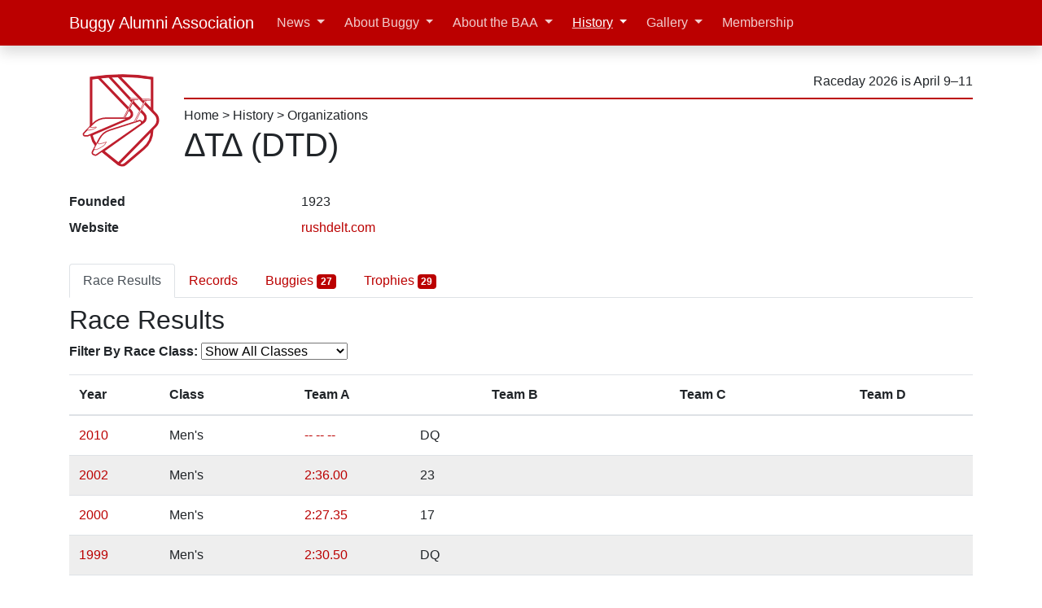

--- FILE ---
content_type: text/html; charset=UTF-8
request_url: https://cmubuggy.org/history/org/DTD
body_size: 7441
content:
<!doctype html>
<html lang="en">
  <head>
    <meta charset="utf8">
    <meta name="viewport" content="width=device-width, initial-scale=1, viewport-fit=cover">
    <meta name="google-site-verification" content="GXsMGGkXYJADa-Rw8I0azRbCk_ILRSXWwTkiHODCBrw" />
      <meta property="og:type" content="website" />
  <meta property="og:site_name" content="CMU Buggy Alumni Association" />
  <meta property="og:url" content="https://cmubuggy.org/history/org/DTD/" />
  <meta property="og:title" content="History | Org: DTD" />

<title>&Delta;&Tau;&Delta; (DTD) | CMU Buggy Alumni Association</title>

<!--Favicon-->
<link rel="apple-touch-icon" sizes="180x180" href="/favicons/apple-touch-icon.png">
<link rel="icon" type="image/png" sizes="32x32" href="/favicons/favicon-32x32.png?v=2022022500">
<link rel="icon" type="image/png" sizes="16x16" href="/favicons/favicon-16x16.png?v=2022022500">
<link rel="icon" type="image/svg+xml" sizes="all" href="/img/logo-2022-b.svg">
<link rel="manifest" href="/favicons/site.webmanifest">
<link rel="mask-icon" href="/favicons/safari-pinned-tab.svg" color="#bb0000">
<meta name="msapplication-TileColor" content="#bb0000">
<meta name="msapplication-config" content="/favicons/browserconfig.xml">
<meta name="theme-color" content="#ffffff">

<!--CSS-->
<link rel="stylesheet" href="/css/cmubuggy-bootstrap.css?ver=2025073100" />
<link rel="stylesheet" href="/css/cmubuggy-all.css?ver=2024071800" />

<!--JS-->
<script defer src="https://cdn.jsdelivr.net/npm/jquery@3.5.1/dist/jquery.min.js" integrity="sha256-9/aliU8dGd2tb6OSsuzixeV4y/faTqgFtohetphbbj0=" crossorigin="anonymous"></script>
<script defer src="https://cdn.jsdelivr.net/npm/popper.js@1.16.1/dist/umd/popper.min.js" integrity="sha384-9/reFTGAW83EW2RDu2S0VKaIzap3H66lZH81PoYlFhbGU+6BZp6G7niu735Sk7lN" crossorigin="anonymous"></script>
<script defer src="https://cdn.jsdelivr.net/npm/bootstrap@4.6.1/dist/js/bootstrap.bundle.min.js" integrity="sha384-fQybjgWLrvvRgtW6bFlB7jaZrFsaBXjsOMm/tB9LTS58ONXgqbR9W8oWht/amnpF" crossorigin="anonymous"></script>
<script defer src="https://cdn.jsdelivr.net/npm/@fortawesome/fontawesome-free@5.15.4/js/all.min.js" integrity="sha384-rOA1PnstxnOBLzCLMcre8ybwbTmemjzdNlILg8O7z1lUkLXozs4DHonlDtnE7fpc" crossorigin="anonymous"></script>

<script async src="https://www.googletagmanager.com/gtag/js?id=G-VCW3VN91ZX"></script>
<script>
  window.dataLayer = window.dataLayer || [];
  function gtag(){dataLayer.push(arguments);}
  gtag('js', new Date());

  gtag('config', 'G-VCW3VN91ZX');
</script>

<script defer src="https://www.youtube.com/iframe_api"></script>

<script defer src="/js/cmubuggy-all.js?ver=2022042000" type="text/javascript"></script>
<!--END CSSJS-->
  </head>
  <body>
    
<header id="header">
  <div class="navbar navbar-expand-lg navbar-dark bg-primary fixed-top shadow">
    <div class="container d-flex justify-content-between" >
      <a href="/" class="navbar-brand d-inline-flex">
        <img src="/img/logo-2022-circle.svg" alt="CMU Buggy Alumni Association logo" class="d-md-none mr-2" height="30" width="30">
        <span class="d-sm-inline d-md-none" title="Buggy Alumni Association">BAA</span>
        <span class="d-none d-md-inline">Buggy Alumni Association</span>
      </a>
      <button class="navbar-toggler" type="button" data-toggle="collapse" data-target="#navbarNavAltMarkup" aria-controls="navbarNavAltMarkup" aria-expanded="false" aria-label="Toggle navigation">
        <span class="navbar-toggler-icon"></span>
      </button>
      <div class="collapse navbar-collapse" id="navbarNavAltMarkup">
        <ul class="navbar-nav">
  <li class='nav-item mx-1 dropdown'><a class="nav-link dropdown-toggle" href="#"  id="navbarDropdownMenuLink" data-toggle="dropdown" aria-haspopup="true" aria-expanded="false">News</a><div class="dropdown-menu" ><a class="dropdown-item" href="/news"  >Recent</a><a class="dropdown-item" href="https://groups.google.com/g/baa-news" target="_blank" >Subscribe</a><div class="dropdown-divider"></div><a class="dropdown-item" href="/news/category/rolls-reports/"  >Rolls Reports</a><a class="dropdown-item" href="/news/category/general-interest-buggy-stuff"  >General Interest Buggy News</a><a class="dropdown-item" href="/news/category/buggy-alumni-association"  >BAA News</a><a class="dropdown-item" href="/news/category/sweepstakes-news"  >Sweepstakes News</a><div class="dropdown-divider"></div><a class="dropdown-item" href="/news/archives/"  >Index</a></div></li><li class='nav-item mx-1 dropdown'><a class="nav-link dropdown-toggle" href="#"  id="navbarDropdownMenuLink" data-toggle="dropdown" aria-haspopup="true" aria-expanded="false">About Buggy</a><div class="dropdown-menu" ><a class="dropdown-item" href="/reference"  >Overview</a><div class="dropdown-submenu"><a class="dropdown-item dropdown-toggle" href="#"  >Who is Involved</a><div class="dropdown-menu" aria-labelledby="navbarDropdownMenuLink"><a class="dropdown-item" href="/reference/sweepstakes"  >Sweepstakes Committee</a><a class="dropdown-item" href="/reference/teams"  >Buggy Teams</a></div></div><div class="dropdown-submenu"><a class="dropdown-item dropdown-toggle" href="#"  >About the Race</a><div class="dropdown-menu" aria-labelledby="navbarDropdownMenuLink"><a class="dropdown-item" href="/reference/buggy-the-vehicle"  >Buggy, the Vehicle</a><a class="dropdown-item" href="/reference/course"  >Course</a><a class="dropdown-item" href="/reference/safety"  >Safety</a><a class="dropdown-item" href="/reference/freerolls"  >Freerolls</a><a class="dropdown-item" href="/reference/spectating"  >Spectating</a><a class="dropdown-item" href="/reference/pushing-styles"  >Pushing Styles</a></div></div><div class="dropdown-divider"></div><a class="dropdown-item" href="/reference/baa-endowment-fund"  >BAA Endowment Fund</a><a class="dropdown-item" href="/reference/sweepstakes-bylaws"  >Sweepstakes Rules</a><div class="dropdown-submenu"><a class="dropdown-item dropdown-toggle" href="#"  >Team Resources</a><div class="dropdown-menu" aria-labelledby="navbarDropdownMenuLink"><a class="dropdown-item" href="/reference/buggy-team-resources/new-team"  >Starting a Team</a><a class="dropdown-item" href="/reference/buggy-team-resources/how-to-build-a-buggy"  >How To Build a Buggy</a><a class="dropdown-item" href="/reference/buggy-team-resources/composites-for-buggy"  >Composites for Buggy</a><a class="dropdown-item" href="/reference/buggy-team-resources"  >Other</a></div></div></div></li><li class='nav-item mx-1 dropdown'><a class="nav-link dropdown-toggle" href="#"  id="navbarDropdownMenuLink" data-toggle="dropdown" aria-haspopup="true" aria-expanded="false">About the BAA</a><div class="dropdown-menu" ><a class="dropdown-item" href="/about"  >Overview</a><a class="dropdown-item" href="/about/people"  >Leadership</a><a class="dropdown-item" href="/about/get-involved"  >Get Involved</a><a class="dropdown-item" href="/about/accomplishments"  >Accomplishments</a><a class="dropdown-item" href="/about/website"  >This Website</a><a class="dropdown-item" href="/about/our-rules"  >Our Rules</a></div></li><li class='nav-item mx-1 dropdown'><a class="nav-link dropdown-toggle active" href="#"  id="navbarDropdownMenuLink" data-toggle="dropdown" aria-haspopup="true" aria-expanded="false">History</a><div class="dropdown-menu" ><a class="dropdown-item" href="/history"  >Overview</a><a class="dropdown-item" href="/news/2019/09/100-years-of-buggy-history-intro-and-1920/"  >100 Years of History</a><div class="dropdown-divider"></div><a class="dropdown-item" href="/history/raceday"  >Races</a><a class="dropdown-item" href="/history/toptimes"  >Top Times</a><a class="dropdown-item" href="/history/award"  >Awards</a><div class="dropdown-divider"></div><a class="dropdown-item" href="/history/sweepstakes"  >Sweepstakes</a><a class="dropdown-item" href="/history/org"  >Organizations</a><div class="dropdown-divider"></div><a class="dropdown-item" href="/history/buggy"  >Buggies</a><a class="dropdown-item" href="/history/person"  >People</a><div class="dropdown-divider"></div><a class="dropdown-item" href="/history/buggybook"  >Buggy Books</a><a class="dropdown-item" href="/news/history/raceday-previews"  >Raceday Previews</a><div class="dropdown-divider"></div><a class="dropdown-item" href="/history/baa"  >BAA Leadership</a></div></li><li class='nav-item mx-1 dropdown'><a class="nav-link dropdown-toggle" href="#"  id="navbarDropdownMenuLink" data-toggle="dropdown" aria-haspopup="true" aria-expanded="false">Gallery</a><div class="dropdown-menu" ><a class="dropdown-item" href="https://cmubuggy.smugmug.com" target="_blank" >Photos</a><a class="dropdown-item" href="/history/video"  >Videos</a></div></li><li class='nav-item mx-1 '><a class="nav-link" href="/membership"  >Membership</a></li></ul>


      </div>
    </div>
  </div>

  <div class="container d-none d-md-flex justify-content-between align-middle my-3">
  <a href="/">
    <img src="/img/logo-2022-white.svg" width=125 alt="CMU Buggy Alumni Assocation logo" class="img-fluid mx-auto d-block">
  </a>

  <div class="ml-3 flex-grow-1 d-flex flex-column ">
    <div class="border-bottom border-2 border-primary my-2 py-2 text-right">
      <span class="my-2" title="11 weeks">
          Raceday 2026 is April 9&ndash;11      </span>
    </div>
    <div>

      <a class="text-reset" href="/">Home</a> > <a class="text-reset" href="/history">History</a> > <a class="text-reset" href="/history/org">Organizations</a>    </div>
    <h1>&Delta;&Tau;&Delta; (DTD)</h1>
  </div>
</div>
  <div class="container d-md-none justify-content-between align-left my-3">
    <h1>&Delta;&Tau;&Delta; (DTD)</h1>
  </div>
</header>

    <div class="container">
      <div class="row">
        <div class="col-lg">

          <div class="row mb-2 align-items-center">
  <div class="col">
  <dl class="row">
  <dt class="col-sm-3">Founded</dt><dd class="col-sm-9">1923</dd>
  <dt class="col-sm-3">Website</dt><dd class="col-sm-9"><a href="http://rushdelt.com">rushdelt.com</a></dd>  </dl>
  </div>
  </div>


  <ul class="nav nav-tabs mb-2" role="tablist">
    <li class="nav-item">
      <a id="raceresults-tab" href="#tab-raceresults" class="nav-link active" data-toggle="tab" role="tab" aria-controls="tab-raceresults" aria-selected="true">Race Results</a>
    </li>
        <li class="nav-item">
      <a id="records-tab" href="#tab-records" class="nav-link" data-toggle="tab" role="tab" aria-controls="tab-records" aria-selected="false">Records</a>
    </li>
        <li class="nav-item">
      <a id="buggies-tab" href="#tab-buggies" class="nav-link" data-toggle="tab" role="tab" aria-controls="tab-buggies" aria-selected="false">Buggies <span class="badge badge-primary">27</span></a>
    </li>
    <li class="nav-item">
      <a id="trophies-tab" href="#tab-trophies" class="nav-link" data-toggle="tab" role="tab" aria-controls="tab-trophies" aria-selected="false">Trophies <span class="badge badge-primary">29</span></a>
    </li>
      </ul>

  <script defer type="text/javascript" src="/js/cmubuggy-classfilter.js?ver=2023032100"></script>

  <div class="tab-content">
    <div class="tab-pane fade show active" id="tab-raceresults" role="tabpanel" aria-labelledby="raceresults-tab">
      <h2>Race Results</h2>

      <p>
      <b>Filter By Race Class:</b>
      <select name="classFilter" aria-controls="raceListTable">
        <option value="ALL" selected>Show All Classes</option>
        <option value="mensRow">Only Show Men's</option>
        <option value="womensRow">Only Show Women's</option>
        <option value="allgenderRow">Only Show All Gender</option>
        <option value="roboticRow">Only Show Robotic</option>
      </select>
      </p>

      <div class="table-responsive">
        <table class="table" id="raceListTable">
          <thead>
            <tr class="text-nowrap">
              <th>Year</th>
              <th class="classCol">Class</th>
              <th colspan="2">Team A</th>
              <th colspan="2">Team B</th>
              <th colspan="2">Team C</th>
              <th colspan="2">Team D</th>
            </tr>
          </thead>
          <tbody>
            <tr class="classRow mensRow"><td><a href="/history/raceday/2010#mens">2010</a></td><td class="classCol">Men's</td><td><a href="/history/team/2010.DTD.MA">--&nbsp;--&nbsp;--</a></td><td>DQ</td><td></td><td></td><td></td><td></td><td></td><td></td></tr>
<tr class="classRow mensRow table-parity-color year-parity"><td><a href="/history/raceday/2002#mens">2002</a></td><td class="classCol">Men's</td><td><a href="/history/team/2002.DTD.MA">2:36.00</a></td><td>23</td><td></td><td></td><td></td><td></td><td></td><td></td></tr>
<tr class="classRow mensRow"><td><a href="/history/raceday/2000#mens">2000</a></td><td class="classCol">Men's</td><td><a href="/history/team/2000.DTD.MA">2:27.35</a></td><td>17</td><td></td><td></td><td></td><td></td><td></td><td></td></tr>
<tr class="classRow mensRow table-parity-color year-parity"><td><a href="/history/raceday/1999#mens">1999</a></td><td class="classCol">Men's</td><td><a href="/history/team/1999.DTD.MA">2:30.50</a></td><td>DQ</td><td></td><td></td><td></td><td></td><td></td><td></td></tr>
<tr class="classRow mensRow"><td><a href="/history/raceday/1997#mens">1997</a></td><td class="classCol">Men's</td><td><a href="/history/team/1997.DTD.MA">2:29.80</a></td><td>DQ</td><td><a href="/history/team/1997.DTD.MB">2:37.26</a></td><td>26</td><td></td><td></td><td></td><td></td></tr>
<tr class="classRow womensRow"><td><a href="/history/raceday/1997#womens">1997</a></td><td class="classCol">Women's</td><td><a href="/history/team/1997.DTD.WA">3:15.69</a></td><td>15</td><td></td><td></td><td></td><td></td><td></td><td></td></tr>
<tr class="classRow mensRow table-parity-color year-parity"><td><a href="/history/raceday/1996#mens">1996</a></td><td class="classCol">Men's</td><td><a href="/history/team/1996.DTD.MA">2:22.30</a></td><td>15</td><td><a href="/history/team/1996.DTD.MB">2:34.30</a></td><td>25</td><td></td><td></td><td></td><td></td></tr>
<tr class="classRow womensRow table-parity-color year-parity"><td><a href="/history/raceday/1996#womens">1996</a></td><td class="classCol">Women's</td><td><a href="/history/team/1996.DTD.WA">3:15.43</a></td><td>11</td><td></td><td></td><td></td><td></td><td></td><td></td></tr>
<tr class="classRow mensRow"><td><a href="/history/raceday/1995#mens">1995</a></td><td class="classCol">Men's</td><td><a href="/history/team/1995.DTD.MA">2:21.79</a></td><td>13</td><td><a href="/history/team/1995.DTD.MB">2:24.05</a></td><td>16</td><td><a href="/history/team/1995.DTD.MC">2:32.98</a></td><td>26</td><td></td><td></td></tr>
<tr class="classRow womensRow"><td><a href="/history/raceday/1995#womens">1995</a></td><td class="classCol">Women's</td><td><a href="/history/team/1995.DTD.WA">3:00.08</a></td><td>9</td><td><a href="/history/team/1995.DTD.WB">3:18.19</a></td><td>11</td><td></td><td></td><td></td><td></td></tr>
<tr class="classRow mensRow table-parity-color year-parity"><td><a href="/history/raceday/1994#mens">1994</a></td><td class="classCol">Men's</td><td><a href="/history/team/1994.DTD.MA">2:20.65</a></td><td>8</td><td><a href="/history/team/1994.DTD.MB">2:31.32</a></td><td>22</td><td></td><td></td><td></td><td></td></tr>
<tr class="classRow womensRow table-parity-color year-parity"><td><a href="/history/raceday/1994#womens">1994</a></td><td class="classCol">Women's</td><td><a href="/history/team/1994.DTD.WA">2:58.29</a></td><td>10</td><td><a href="/history/team/1994.DTD.WB">3:21.62</a></td><td>18</td><td></td><td></td><td></td><td></td></tr>
<tr class="classRow mensRow"><td><a href="/history/raceday/1993#mens">1993</a></td><td class="classCol">Men's</td><td><a href="/history/team/1993.DTD.MA">2:19.09</a></td><td>DQ</td><td><a href="/history/team/1993.DTD.MB">2:22.57</a></td><td>17</td><td></td><td></td><td></td><td></td></tr>
<tr class="classRow womensRow"><td><a href="/history/raceday/1993#womens">1993</a></td><td class="classCol">Women's</td><td><a href="/history/team/1993.DTD.WA">2:56.92</a></td><td>12</td><td><a href="/history/team/1993.DTD.WB">3:15.49</a></td><td>22</td><td></td><td></td><td></td><td></td></tr>
<tr class="classRow mensRow table-parity-color year-parity"><td><a href="/history/raceday/1992#mens">1992</a></td><td class="classCol">Men's</td><td><a href="/history/team/1992.DTD.MA">2:17.46</a></td><td>7</td><td></td><td></td><td></td><td></td><td></td><td></td></tr>
<tr class="classRow womensRow table-parity-color year-parity"><td><a href="/history/raceday/1992#womens">1992</a></td><td class="classCol">Women's</td><td><a href="/history/team/1992.DTD.WA">3:03.40</a></td><td>10</td><td></td><td></td><td></td><td></td><td></td><td></td></tr>
<tr class="classRow mensRow"><td><a href="/history/raceday/1991#mens">1991</a></td><td class="classCol">Men's</td><td><a href="/history/team/1991.DTD.MA">2:17.10</a></td><td>8</td><td><a href="/history/team/1991.DTD.MB">2:19.57</a></td><td>16</td><td><a href="/history/team/1991.DTD.MC">2:27.39</a></td><td>31</td><td></td><td></td></tr>
<tr class="classRow womensRow"><td><a href="/history/raceday/1991#womens">1991</a></td><td class="classCol">Women's</td><td><a href="/history/team/1991.DTD.WA">3:23.86</a></td><td>23</td><td></td><td></td><td></td><td></td><td></td><td></td></tr>
<tr class="classRow mensRow table-parity-color year-parity"><td><a href="/history/raceday/1990#mens">1990</a></td><td class="classCol">Men's</td><td><a href="/history/team/1990.DTD.MA">2:18.31</a></td><td>9</td><td><a href="/history/team/1990.DTD.MB">--&nbsp;--&nbsp;--</a></td><td>DQ</td><td></td><td></td><td></td><td></td></tr>
<tr class="classRow mensRow"><td><a href="/history/raceday/1989#mens">1989</a></td><td class="classCol">Men's</td><td><a href="/history/team/1989.DTD.MA">2:22.80</a></td><td>18</td><td><a href="/history/team/1989.DTD.MB">--&nbsp;--&nbsp;--</a></td><td>DQ</td><td></td><td></td><td></td><td></td></tr>
<tr class="classRow womensRow"><td><a href="/history/raceday/1989#womens">1989</a></td><td class="classCol">Women's</td><td><a href="/history/team/1989.DTD.WA">3:15.16</a></td><td>13</td><td></td><td></td><td></td><td></td><td></td><td></td></tr>
<tr class="classRow mensRow table-parity-color year-parity"><td><a href="/history/raceday/1988#mens">1988</a></td><td class="classCol">Men's</td><td><a href="/history/team/1988.DTD.MA">2:26.70</a></td><td>25</td><td><a href="/history/team/1988.DTD.MB">2:34.00</a></td><td>34</td><td><a href="/history/team/1988.DTD.MC">2:39.30</a></td><td>41</td><td></td><td></td></tr>
<tr class="classRow womensRow table-parity-color year-parity"><td><a href="/history/raceday/1988#womens">1988</a></td><td class="classCol">Women's</td><td><a href="/history/team/1988.DTD.WA">3:22.10</a></td><td>17</td><td></td><td></td><td></td><td></td><td></td><td></td></tr>
<tr class="classRow mensRow"><td><a href="/history/raceday/1987#mens">1987</a></td><td class="classCol">Men's</td><td><a href="/history/team/1987.DTD.MA">2:30.67</a></td><td>25</td><td></td><td></td><td></td><td></td><td></td><td></td></tr>
<tr class="classRow womensRow"><td><a href="/history/raceday/1987#womens">1987</a></td><td class="classCol">Women's</td><td><a href="/history/team/1987.DTD.WA">3:14.11</a></td><td></td><td></td><td></td><td></td><td></td><td></td><td></td></tr>
<tr class="classRow mensRow table-parity-color year-parity"><td><a href="/history/raceday/1986#mens">1986</a></td><td class="classCol">Men's</td><td><a href="/history/team/1986.DTD.MA">2:23.57</a></td><td>14</td><td></td><td></td><td></td><td></td><td></td><td></td></tr>
<tr class="classRow mensRow"><td><a href="/history/raceday/1985#mens">1985</a></td><td class="classCol">Men's</td><td><a href="/history/team/1985.DTD.MA">2:27.97</a></td><td>20</td><td></td><td></td><td></td><td></td><td></td><td></td></tr>
<tr class="classRow mensRow table-parity-color year-parity"><td><a href="/history/raceday/1984#mens">1984</a></td><td class="classCol">Men's</td><td><a href="/history/team/1984.DTD.MA">--&nbsp;--&nbsp;--</a></td><td>DQ</td><td><a href="/history/team/1984.DTD.MB">2:38.87</a></td><td>27</td><td><a href="/history/team/1984.DTD.MC">2:57.48</a></td><td>32</td><td></td><td></td></tr>
<tr class="classRow mensRow"><td><a href="/history/raceday/1983#mens">1983</a></td><td class="classCol">Men's</td><td><a href="/history/team/1983.DTD.MA">2:34.80</a></td><td>19</td><td><a href="/history/team/1983.DTD.MB">2:46.90</a></td><td>28</td><td></td><td></td><td></td><td></td></tr>
<tr class="classRow mensRow table-parity-color year-parity"><td><a href="/history/raceday/1982#mens">1982</a></td><td class="classCol">Men's</td><td><a href="/history/team/1982.DTD.MA">2:34.90</a></td><td>18</td><td><a href="/history/team/1982.DTD.MB">2:49.54</a></td><td>31</td><td></td><td></td><td></td><td></td></tr>
<tr class="classRow womensRow table-parity-color year-parity"><td><a href="/history/raceday/1982#womens">1982</a></td><td class="classCol">Women's</td><td><a href="/history/team/1982.DTD.WA">--&nbsp;--&nbsp;--</a></td><td></td><td></td><td></td><td></td><td></td><td></td><td></td></tr>
<tr class="classRow mensRow"><td><a href="/history/raceday/1981#mens">1981</a></td><td class="classCol">Men's</td><td><a href="/history/team/1981.DTD.MA">2:26.10</a></td><td>13</td><td><a href="/history/team/1981.DTD.MB">2:36.10</a></td><td>21</td><td></td><td></td><td></td><td></td></tr>
<tr class="classRow womensRow"><td><a href="/history/raceday/1981#womens">1981</a></td><td class="classCol">Women's</td><td><a href="/history/team/1981.DTD.WA">3:39.40</a></td><td>6</td><td></td><td></td><td></td><td></td><td></td><td></td></tr>
<tr class="classRow mensRow table-parity-color year-parity"><td><a href="/history/raceday/1980#mens">1980</a></td><td class="classCol">Men's</td><td><a href="/history/team/1980.DTD.MA">2:31.10</a></td><td>8</td><td><a href="/history/team/1980.DTD.MB">2:51.30</a></td><td>23</td><td></td><td></td><td></td><td></td></tr>
<tr class="classRow mensRow"><td><a href="/history/raceday/1979#mens">1979</a></td><td class="classCol">Men's</td><td><a href="/history/team/1979.DTD.MA">2:32.20</a></td><td>9</td><td><a href="/history/team/1979.DTD.MB">2:47.20</a></td><td>21</td><td></td><td></td><td></td><td></td></tr>
<tr class="classRow mensRow table-parity-color year-parity"><td><a href="/history/raceday/1978#mens">1978</a></td><td class="classCol">Men's</td><td><a href="/history/team/1978.DTD.MA">2:38.50</a></td><td>DQ</td><td></td><td></td><td></td><td></td><td></td><td></td></tr>
<tr class="classRow mensRow"><td><a href="/history/raceday/1977#mens">1977</a></td><td class="classCol">Men's</td><td><a href="/history/team/1977.DTD.MA">2:30.80</a></td><td>10</td><td><a href="/history/team/1977.DTD.MB">2:56.80</a></td><td>23</td><td></td><td></td><td></td><td></td></tr>
<tr class="classRow mensRow table-parity-color year-parity"><td><a href="/history/raceday/1976#mens">1976</a></td><td class="classCol">Men's</td><td><a href="/history/team/1976.DTD.MA">2:34.90</a></td><td>12</td><td></td><td></td><td></td><td></td><td></td><td></td></tr>
<tr class="classRow mensRow"><td><a href="/history/raceday/1975#mens">1975</a></td><td class="classCol">Men's</td><td><a href="/history/team/1975.DTD.MA">2:34.00</a></td><td>8</td><td></td><td></td><td></td><td></td><td></td><td></td></tr>
<tr class="classRow mensRow table-parity-color year-parity"><td><a href="/history/raceday/1974#mens">1974</a></td><td class="classCol">Men's</td><td><a href="/history/team/1974.DTD.MA">2:44.40</a></td><td>14</td><td><a href="/history/team/1974.DTD.MB">2:40.70</a></td><td>12</td><td></td><td></td><td></td><td></td></tr>
<tr class="classRow mensRow"><td><a href="/history/raceday/1973#mens">1973</a></td><td class="classCol">Men's</td><td><a href="/history/team/1973.DTD.MA">2:40.10</a></td><td>10</td><td><a href="/history/team/1973.DTD.MB">2:43.00</a></td><td>12</td><td></td><td></td><td></td><td></td></tr>
<tr class="classRow mensRow table-parity-color year-parity"><td><a href="/history/raceday/1972#mens">1972</a></td><td class="classCol">Men's</td><td><a href="/history/team/1972.DTD.MA">--&nbsp;--&nbsp;--</a></td><td></td><td><a href="/history/team/1972.DTD.MB">2:31.60</a></td><td>DQ</td><td></td><td></td><td></td><td></td></tr>
<tr class="classRow mensRow"><td><a href="/history/raceday/1971#mens">1971</a></td><td class="classCol">Men's</td><td><a href="/history/team/1971.DTD.MA">2:38.20</a></td><td>5</td><td><a href="/history/team/1971.DTD.MB">2:38.80</a></td><td>7</td><td></td><td></td><td></td><td></td></tr>
<tr class="classRow mensRow table-parity-color year-parity"><td><a href="/history/raceday/1970#mens">1970</a></td><td class="classCol">Men's</td><td><a href="/history/team/1970.DTD.MA">2:38.70</a></td><td>8</td><td><a href="/history/team/1970.DTD.MB">2:40.00</a></td><td>11</td><td></td><td></td><td></td><td></td></tr>
<tr class="classRow mensRow"><td><a href="/history/raceday/1969#mens">1969</a></td><td class="classCol">Men's</td><td><a href="/history/team/1969.DTD.MA">2:37.52</a></td><td>10</td><td><a href="/history/team/1969.DTD.MB">2:42.34</a></td><td>13</td><td></td><td></td><td></td><td></td></tr>
<tr class="classRow mensRow table-parity-color year-parity"><td><a href="/history/raceday/1968#mens">1968</a></td><td class="classCol">Men's</td><td><a href="/history/team/1968.DTD.MA">2:34.80</a></td><td>DQ</td><td><a href="/history/team/1968.DTD.MB">2:49.50</a></td><td>10</td><td></td><td></td><td></td><td></td></tr>
<tr class="classRow mensRow"><td><a href="/history/raceday/1967#mens">1967</a></td><td class="classCol">Men's</td><td><a href="/history/team/1967.DTD.MA">2:47.10</a></td><td>9</td><td><a href="/history/team/1967.DTD.MB">2:53.40</a></td><td>DQ</td><td></td><td></td><td></td><td></td></tr>
<tr class="classRow mensRow table-parity-color year-parity"><td><a href="/history/raceday/1966#mens">1966</a></td><td class="classCol">Men's</td><td><a href="/history/team/1966.DTD.MA">--&nbsp;--&nbsp;--</a></td><td></td><td></td><td></td><td></td><td></td><td></td><td></td></tr>
<tr class="classRow mensRow"><td><a href="/history/raceday/1965#mens">1965</a></td><td class="classCol">Men's</td><td><a href="/history/team/1965.DTD.MA">2:44.85</a></td><td>8</td><td></td><td></td><td></td><td></td><td></td><td></td></tr>
<tr class="classRow mensRow table-parity-color year-parity"><td><a href="/history/raceday/1964#mens">1964</a></td><td class="classCol">Men's</td><td><a href="/history/team/1964.DTD.MA">--&nbsp;--&nbsp;--</a></td><td></td><td></td><td></td><td></td><td></td><td></td><td></td></tr>
<tr class="classRow mensRow"><td><a href="/history/raceday/1963#mens">1963</a></td><td class="classCol">Men's</td><td><a href="/history/team/1963.DTD.MA">--&nbsp;--&nbsp;--</a></td><td>DQ</td><td></td><td></td><td></td><td></td><td></td><td></td></tr>
<tr class="classRow mensRow table-parity-color year-parity"><td><a href="/history/raceday/1962#mens">1962</a></td><td class="classCol">Men's</td><td><a href="/history/team/1962.DTD.MA">--&nbsp;--&nbsp;--</a></td><td>DQ</td><td></td><td></td><td></td><td></td><td></td><td></td></tr>
<tr class="classRow mensRow"><td><a href="/history/raceday/1961#mens">1961</a></td><td class="classCol">Men's</td><td><a href="/history/team/1961.DTD.MA">--&nbsp;--&nbsp;--</a></td><td></td><td></td><td></td><td></td><td></td><td></td><td></td></tr>
<tr class="classRow mensRow table-parity-color year-parity"><td><a href="/history/raceday/1960#mens">1960</a></td><td class="classCol">Men's</td><td><a href="/history/team/1960.DTD.MA">--&nbsp;--&nbsp;--</a></td><td></td><td></td><td></td><td></td><td></td><td></td><td></td></tr>
<tr class="classRow mensRow"><td><a href="/history/raceday/1959#mens">1959</a></td><td class="classCol">Men's</td><td><a href="/history/team/1959.DTD.MA">--&nbsp;--&nbsp;--</a></td><td></td><td></td><td></td><td></td><td></td><td></td><td></td></tr>
<tr class="classRow mensRow table-parity-color year-parity"><td><a href="/history/raceday/1958#mens">1958</a></td><td class="classCol">Men's</td><td><a href="/history/team/1958.DTD.MA">--&nbsp;--&nbsp;--</a></td><td>DQ</td><td></td><td></td><td></td><td></td><td></td><td></td></tr>
<tr class="classRow mensRow"><td><a href="/history/raceday/1957#mens">1957</a></td><td class="classCol">Men's</td><td><a href="/history/team/1957.DTD.MA">--&nbsp;--&nbsp;--</a></td><td></td><td></td><td></td><td></td><td></td><td></td><td></td></tr>
<tr class="classRow mensRow table-parity-color year-parity"><td><a href="/history/raceday/1956#mens">1956</a></td><td class="classCol">Men's</td><td><a href="/history/team/1956.DTD.MA">2:40.00</a></td><td>5</td><td><a href="/history/team/1956.DTD.MB">3:42.10</a></td><td>17</td><td></td><td></td><td></td><td></td></tr>
<tr class="classRow mensRow"><td><a href="/history/raceday/1955#mens">1955</a></td><td class="classCol">Men's</td><td><a href="/history/team/1955.DTD.MA">3:06.20</a></td><td>14</td><td></td><td></td><td></td><td></td><td></td><td></td></tr>
<tr class="classRow mensRow table-parity-color year-parity"><td><a href="/history/raceday/1954#mens">1954</a></td><td class="classCol">Men's</td><td><a href="/history/team/1954.DTD.MA">--&nbsp;--&nbsp;--</a></td><td>DQ</td><td></td><td></td><td></td><td></td><td></td><td></td></tr>
<tr class="classRow mensRow"><td><a href="/history/raceday/1953#mens">1953</a></td><td class="classCol">Men's</td><td><a href="/history/team/1953.DTD.MA">2:30.60</a></td><td>2</td><td><a href="/history/team/1953.DTD.MB">--&nbsp;--&nbsp;--</a></td><td></td><td></td><td></td><td></td><td></td></tr>
<tr class="classRow mensRow table-parity-color year-parity"><td><a href="/history/raceday/1952#mens">1952</a></td><td class="classCol">Men's</td><td><a href="/history/team/1952.DTD.MA">2:36.00</a></td><td>1</td><td></td><td></td><td></td><td></td><td></td><td></td></tr>
<tr class="classRow mensRow"><td><a href="/history/raceday/1951#mens">1951</a></td><td class="classCol">Men's</td><td><a href="/history/team/1951.DTD.MA">2:41.60</a></td><td>1</td><td></td><td></td><td></td><td></td><td></td><td></td></tr>
<tr class="classRow mensRow table-parity-color year-parity"><td><a href="/history/raceday/1950#mens">1950</a></td><td class="classCol">Men's</td><td><a href="/history/team/1950.DTD.MA">2:41.80</a></td><td>1</td><td></td><td></td><td></td><td></td><td></td><td></td></tr>
<tr class="classRow mensRow"><td><a href="/history/raceday/1949#mens">1949</a></td><td class="classCol">Men's</td><td><a href="/history/team/1949.DTD.MA">2:42.50</a></td><td>1</td><td></td><td></td><td></td><td></td><td></td><td></td></tr>
<tr class="classRow mensRow table-parity-color year-parity"><td><a href="/history/raceday/1948#mens">1948</a></td><td class="classCol">Men's</td><td><a href="/history/team/1948.DTD.MA">2:48.00</a></td><td>1</td><td></td><td></td><td></td><td></td><td></td><td></td></tr>
<tr class="classRow mensRow"><td><a href="/history/raceday/1947#mens">1947</a></td><td class="classCol">Men's</td><td><a href="/history/team/1947.DTD.MA">3:00.00</a></td><td>3</td><td></td><td></td><td></td><td></td><td></td><td></td></tr>
<tr class="classRow mensRow table-parity-color year-parity"><td><a href="/history/raceday/1946#mens">1946</a></td><td class="classCol">Men's</td><td><a href="/history/team/1946.DTD.MA">2:49.00</a></td><td>1</td><td></td><td></td><td></td><td></td><td></td><td></td></tr>
<tr class="classRow mensRow"><td><a href="/history/raceday/1941#mens">1941</a></td><td class="classCol">Men's</td><td><a href="/history/team/1941.DTD.MA">--&nbsp;--&nbsp;--</a></td><td>3</td><td></td><td></td><td></td><td></td><td></td><td></td></tr>
<tr class="classRow mensRow table-parity-color year-parity"><td><a href="/history/raceday/1940#mens">1940</a></td><td class="classCol">Men's</td><td><a href="/history/team/1940.DTD.MA">--&nbsp;--&nbsp;--</a></td><td></td><td></td><td></td><td></td><td></td><td></td><td></td></tr>
<tr class="classRow mensRow"><td><a href="/history/raceday/1939#mens">1939</a></td><td class="classCol">Men's</td><td><a href="/history/team/1939.DTD.MA">--&nbsp;--&nbsp;--</a></td><td>2</td><td></td><td></td><td></td><td></td><td></td><td></td></tr>
<tr class="classRow mensRow table-parity-color year-parity"><td><a href="/history/raceday/1938#mens">1938</a></td><td class="classCol">Men's</td><td><a href="/history/team/1938.DTD.MA">2:44.40</a></td><td>2</td><td></td><td></td><td></td><td></td><td></td><td></td></tr>
<tr class="classRow mensRow"><td><a href="/history/raceday/1937#mens">1937</a></td><td class="classCol">Men's</td><td><a href="/history/team/1937.DTD.MA">--&nbsp;--&nbsp;--</a></td><td></td><td></td><td></td><td></td><td></td><td></td><td></td></tr>
<tr class="classRow mensRow table-parity-color year-parity"><td><a href="/history/raceday/1936#mens">1936</a></td><td class="classCol">Men's</td><td><a href="/history/team/1936.DTD.MA">--&nbsp;--&nbsp;--</a></td><td></td><td></td><td></td><td></td><td></td><td></td><td></td></tr>
<tr class="classRow mensRow"><td><a href="/history/raceday/1935#mens">1935</a></td><td class="classCol">Men's</td><td><a href="/history/team/1935.DTD.MA">--&nbsp;--&nbsp;--</a></td><td></td><td></td><td></td><td></td><td></td><td></td><td></td></tr>
<tr class="classRow mensRow table-parity-color year-parity"><td><a href="/history/raceday/1934#mens">1934</a></td><td class="classCol">Men's</td><td><a href="/history/team/1934.DTD.MA">--&nbsp;--&nbsp;--</a></td><td>4</td><td></td><td></td><td></td><td></td><td></td><td></td></tr>
<tr class="classRow mensRow"><td><a href="/history/raceday/1933#mens">1933</a></td><td class="classCol">Men's</td><td><a href="/history/team/1933.DTD.MA">--&nbsp;--&nbsp;--</a></td><td>4</td><td></td><td></td><td></td><td></td><td></td><td></td></tr>
<tr class="classRow mensRow table-parity-color year-parity"><td><a href="/history/raceday/1932#mens">1932</a></td><td class="classCol">Men's</td><td><a href="/history/team/1932.DTD.MA">--&nbsp;--&nbsp;--</a></td><td>2</td><td></td><td></td><td></td><td></td><td></td><td></td></tr>
<tr class="classRow mensRow"><td><a href="/history/raceday/1931#mens">1931</a></td><td class="classCol">Men's</td><td><a href="/history/team/1931.DTD.MA">2:59.00</a></td><td>1</td><td></td><td></td><td></td><td></td><td></td><td></td></tr>
<tr class="classRow mensRow table-parity-color year-parity"><td><a href="/history/raceday/1930#mens">1930</a></td><td class="classCol">Men's</td><td><a href="/history/team/1930.DTD.MA">--&nbsp;--&nbsp;--</a></td><td>6</td><td></td><td></td><td></td><td></td><td></td><td></td></tr>
<tr class="classRow mensRow"><td><a href="/history/raceday/1929#mens">1929</a></td><td class="classCol">Men's</td><td><a href="/history/team/1929.DTD.MA">--&nbsp;--&nbsp;--</a></td><td></td><td></td><td></td><td></td><td></td><td></td><td></td></tr>
<tr class="classRow mensRow table-parity-color year-parity"><td><a href="/history/raceday/1928#mens">1928</a></td><td class="classCol">Men's</td><td><a href="/history/team/1928.DTD.MA">--&nbsp;--&nbsp;--</a></td><td>4</td><td></td><td></td><td></td><td></td><td></td><td></td></tr>
<tr class="classRow mensRow"><td><a href="/history/raceday/1927#mens">1927</a></td><td class="classCol">Men's</td><td><a href="/history/team/1927.DTD.MA">--&nbsp;--&nbsp;--</a></td><td>2</td><td></td><td></td><td></td><td></td><td></td><td></td></tr>
<tr class="classRow mensRow table-parity-color year-parity"><td><a href="/history/raceday/1926#mens">1926</a></td><td class="classCol">Men's</td><td><a href="/history/team/1926.DTD.MA">--&nbsp;--&nbsp;--</a></td><td>4</td><td></td><td></td><td></td><td></td><td></td><td></td></tr>
<tr class="classRow mensRow"><td><a href="/history/raceday/1925#mens">1925</a></td><td class="classCol">Men's</td><td><a href="/history/team/1925.DTD.MA">--&nbsp;--&nbsp;--</a></td><td>3</td><td></td><td></td><td></td><td></td><td></td><td></td></tr>
<tr class="classRow mensRow table-parity-color year-parity"><td><a href="/history/raceday/1924#mens">1924</a></td><td class="classCol">Men's</td><td><a href="/history/team/1924.DTD.MA">--&nbsp;--&nbsp;--</a></td><td>3</td><td></td><td></td><td></td><td></td><td></td><td></td></tr>
<tr class="classRow mensRow"><td><a href="/history/raceday/1923#mens">1923</a></td><td class="classCol">Men's</td><td><a href="/history/team/1923.DTD.MA">--&nbsp;--&nbsp;--</a></td><td></td><td></td><td></td><td></td><td></td><td></td><td></td></tr>
          </tbody>
        </table>
      </div>
    </div>
        <div class="tab-pane fade" id="tab-records" role="tabpanel" aria-labelledby="records-tab">
      <h2>Organization Records</h2>
      <p><i>Note: This table does not account for DQs.</i></p>
      <div class="table-responsive">
        <table class="table">
          <thead>
            <tr>
              <th></th>
              <th>A team</th>
              <th>B team</th>
              <th>C team</th>
              <th>D team</th>
            </tr>
          </thead>
          <tbody>
                        <tr>
              <th>Men's</th>
              <td><a href="/history/team/1991.DTD.MA">2:15.86<br />1991</a></td>
              <td><a href="/history/team/1991.DTD.MB">2:19.57<br />1991</a></td>
              <td><a href="/history/team/1991.DTD.MC">2:27.39<br />1991</a></td>
              <td></td>
            </tr>
                        <tr>
              <th>Women's</th>
              <td><a href="/history/team/1993.DTD.WA">2:56.92<br />1993</a></td>
              <td><a href="/history/team/1993.DTD.WB">3:15.49<br />1993</a></td>
              <td></td>
              <td></td>
            </tr>
                      </tbody>
        </table>
      </div>
    </div>
        <div class="tab-pane fade" id="tab-buggies" role="tabpanel" aria-labelledby="buggies-tab">
      <h2>Buggies</h2>
      <div class="table-responsive">
        <table class="table">
          <thead>
            <tr>
              <th>Build Year</th>
              <th>Buggy</th>
              <th>Note</th>
            </tr>
          </thead>
          <tbody>
            <tr><td>2010</td><td><a href="/history/buggy/bethany">Bethany</a></td><td>Formerly Pioneers's Quicksilver</td></tr>
<tr><td>1993</td><td><a href="/history/buggy/icculus">Icculus</a></td><td></td></tr>
<tr><td>1993</td><td><a href="/history/buggy/darkstar93">Darkstar</a></td><td>Known as "Cool Runnings" '99-'00</td></tr>
<tr><td>1992</td><td><a href="/history/buggy/vexation">Vexation</a></td><td>Never raced</td></tr>
<tr><td>1990</td><td><a href="/history/buggy/deception">Deception</a></td><td></td></tr>
<tr><td>1990</td><td><a href="/history/buggy/perception">Perception</a></td><td>Known as "Resurrection" in '92</td></tr>
<tr><td>1989</td><td><a href="/history/buggy/locnar">Loc-Nar</a></td><td></td></tr>
<tr><td>1988</td><td><a href="/history/buggy/jetblach">JETBLACH</a></td><td></td></tr>
<tr><td>1987</td><td><a href="/history/buggy/suspicion">Suspicion</a></td><td></td></tr>
<tr><td>1985</td><td><a href="/history/buggy/crisis">Crisis</a></td><td></td></tr>
<tr><td>1984</td><td><a href="/history/buggy/vatos">Vatos</a></td><td></td></tr>
<tr><td>1979</td><td><a href="/history/buggy/cyclone79">Cyclone</a></td><td></td></tr>
<tr><td>1974</td><td><a href="/history/buggy/deltaqueen">Delta Queen</a></td><td>Known as "4*0*7*7" in '75</td></tr>
<tr><td>1969</td><td><a href="/history/buggy/greengrunge">Green Grunge</a></td><td>Known as "Hotstuff" in '75</td></tr>
<tr><td>1968</td><td><a href="/history/buggy/bitch2">Bitch II</a></td><td>Known as either "23" or "12" in '68</td></tr>
<tr><td>1963</td><td><a href="/history/buggy/eight">8</a></td><td></td></tr>
<tr><td>1959</td><td><a href="/history/buggy/eleven60">11 (1959)</a></td><td>Verify year</td></tr>
<tr><td>1952</td><td><a href="/history/buggy/dtd52">8 (1952)</a></td><td></td></tr>
<tr><td>1952</td><td><a href="/history/buggy/twelve52">12 (1952)</a></td><td>aka "Black Bitch"</td></tr>
<tr><td>1949</td><td><a href="/history/buggy/twelve">12 (1949)</a></td><td></td></tr>
<tr><td>1948</td><td><a href="/history/buggy/eleven">11 (1948)</a></td><td>aka "Libby"</td></tr>
<tr><td>1947</td><td><a href="/history/buggy/dtd47">(DTD 1947)</a></td><td></td></tr>
<tr><td>1946</td><td><a href="/history/buggy/whitebeetle">White Beetle</a></td><td></td></tr>
<tr><td>1938</td><td><a href="/history/buggy/dtd38">(DTD 1938)</a></td><td>Modified covering in '39</td></tr>
<tr><td>1936</td><td><a href="/history/buggy/dtd36">(DTD 1936)</a></td><td>Verify year</td></tr>
<tr><td>1930</td><td><a href="/history/buggy/dtd32">(DTD 1930)</a></td><td>Verify year</td></tr>
<tr><td>1925</td><td><a href="/history/buggy/dtd25">(DTD 1925)</a></td><td></td></tr>
          </tbody>
        </table>
        </div>
    </div>
    <div class="tab-pane fade" id="tab-trophies" role="tabpanel" aria-labelledby="trophies-tab">
      <h2>Awards</h2>
      <div class="table-responsive">
        <table class="table">
          <thead>
            <tr>
              <th>Year</th>
              <th>Awards</th>
            </tr>
          </thead>
          <tbody>
            <tr><td>2010</td><td><ul class="list-unstyled mb-0"><li>Tom Wood Spirit of Buggy</li></ul></td></tr><tr><td>1988</td><td><ul class="list-unstyled mb-0"><li>Best T-Shirt Award</li></ul></td></tr><tr><td>1981</td><td><ul class="list-unstyled mb-0"><li>Design Comp - 3rd Place (<a href="/history/buggy/cyclone79">Cyclone</a>)</li></ul></td></tr><tr><td>1980</td><td><ul class="list-unstyled mb-0"><li>Design Comp - 3rd Place (<a href="/history/buggy/cyclone79">Cyclone</a>)</li></ul></td></tr><tr><td>1979</td><td><ul class="list-unstyled mb-0"><li>Design Comp - 3rd Place (<a href="/history/buggy/cyclone79">Cyclone</a>)</li></ul></td></tr><tr><td>1977</td><td><ul class="list-unstyled mb-0"><li>Design Comp - 2nd Place (<a href="/history/buggy/deltaqueen">Delta Queen</a>)</li></ul></td></tr><tr><td>1971</td><td><ul class="list-unstyled mb-0"><li>Men's 5th Place</li><li>Design Comp - 1st Place (<a href="/history/buggy/bitch2">Bitch II</a>)</li></ul></td></tr><tr><td>1970</td><td><ul class="list-unstyled mb-0"><li>Design Comp - 2nd Place (<a href="/history/buggy/bitch2">Bitch II</a>)</li></ul></td></tr><tr><td>1953</td><td><ul class="list-unstyled mb-0"><li>Men's 2nd Place</li><li>Design Comp - 2nd Place (<a href="/history/buggy/twelve52">12 (1952)</a>)</li></ul></td></tr><tr><td>1952</td><td><ul class="list-unstyled mb-0"><li>Men's 1st Place</li></ul></td></tr><tr><td>1951</td><td><ul class="list-unstyled mb-0"><li>Men's 1st Place</li></ul></td></tr><tr><td>1950</td><td><ul class="list-unstyled mb-0"><li>Men's 1st Place</li></ul></td></tr><tr><td>1949</td><td><ul class="list-unstyled mb-0"><li>Men's 1st Place</li></ul></td></tr><tr><td>1948</td><td><ul class="list-unstyled mb-0"><li>Men's 1st Place</li></ul></td></tr><tr><td>1947</td><td><ul class="list-unstyled mb-0"><li>Men's 3rd Place</li></ul></td></tr><tr><td>1946</td><td><ul class="list-unstyled mb-0"><li>Men's 1st Place</li></ul></td></tr><tr><td>1941</td><td><ul class="list-unstyled mb-0"><li>Men's 3rd Place</li></ul></td></tr><tr><td>1939</td><td><ul class="list-unstyled mb-0"><li>Men's 2nd Place</li></ul></td></tr><tr><td>1938</td><td><ul class="list-unstyled mb-0"><li>Men's 2nd Place</li></ul></td></tr><tr><td>1933</td><td><ul class="list-unstyled mb-0"><li>Design Comp - 2nd Place</li></ul></td></tr><tr><td>1932</td><td><ul class="list-unstyled mb-0"><li>Men's 2nd Place</li></ul></td></tr><tr><td>1931</td><td><ul class="list-unstyled mb-0"><li>Men's 1st Place</li></ul></td></tr><tr><td>1927</td><td><ul class="list-unstyled mb-0"><li>Men's 2nd Place</li></ul></td></tr><tr><td>1925</td><td><ul class="list-unstyled mb-0"><li>Men's 3rd Place</li><li>Design Comp - 1st Place (<a href="/history/buggy/dtd25">(DTD 1925)</a>)</li></ul></td></tr><tr><td>1924</td><td><ul class="list-unstyled mb-0"><li>Men's 3rd Place</li><li>Design Comp - 1st Place</li></ul></td></tr>          </tbody>
        </table>
      </div>
    </div>
      </div>

        </div>       </div>     </div> 
    <footer class="container text-center text-muted small py-4">
  <hr>
  <div class="row justify-content-around align-items-center py-2">
    <div>
      <h4><a href="/membership" class="btn btn-primary"><b>Join our Community</b></a></h4>

      <div class="my-3 text-center text-muted">
        <a href="https://www.facebook.com/pages/Carnegie-Mellon-Buggy-Alumni-Association/279568438094" style="text-decoration: none">
          <i class="fab fa-2x fa-fw fa-facebook-square" title="Facebook" style="color: #3b5998;"></i>
        </a>
        <a href="/chat" style="text-decoration: none">
          <span class="fa-layers fa-2x fa-fw">
            <i class="fas fa-square" style="color: #5865F2;"></i>
            <i class="fab fa-discord fa-inverse text-white" data-fa-transform="shrink-6" title="Discord"></i>
          </span>
        </a>
        <a href="/news/feed/" style="text-decoration: none">
          <i class="fas fa-2x fa-fw fa-rss-square" style="color: #f26522" title="Feed"></i>
        </a>
        <a href="https://twitter.com/CMUBuggy" style="text-decoration: none">
          <i class="fab fa-2x fa-fw fa-twitter-square" title="Twitter" style="color: #1da1f2;"></i>
        </a>
        <a href="https://instagram.com/cmubuggy" style="text-decoration: none">
          <i class="fab fa-2x fa-fw fa-instagram-square" title="Instagram" style="color: #e1306c;"></i>
        </a>
        <a href="https://www.youtube.com/user/CMUbuggy" style="text-decoration: none">
          <i class="fab fa-2x fa-fw fa-youtube-square" title="Youtube" style="color: #ff0000;"></i>
        </a>
        <a href="/spotify">
          <span class="fa-layers fa-2x fa-fw">
            <i class="fas fa-square" style="color: #1DB954;"></i>
            <i class="fab fa-spotify fa-inverse" title="Spotify" data-fa-transform="shrink-6"></i>
          </span>
        </a>
        <a href="https://google.com/preferences/source?q=https://cmubuggy.org/">
          <span class="fa-layers fa-2x fa-fw">
            <i class="fas fa-square" style="color: #3C4043;"></i>
            <i class="fab fa-google fa-inverse" title="Google Preferred Sources" data-fa-transform="shrink-6"></i>
          </span>
        </a>
      </div>
    </div>
    <div>
      <ul class="list-unstyled">
        <li><a href="/about/get-involved">Volunteer / Get Involved</button></li>
        <li><a href="https://groups.google.com/g/baa-news">BAA News in your Inbox</a></li>
        <li><a href="https://groups.google.com/g/buggy-watchers">Buggy-Watchers Notification List</a></li>
      </ul>
    </div>
  </div>
  <div class="row justify-content-center">
    <div class="text-center">
      <span class="text-nowrap">CMU Buggy Alumni Association</span> &copy;2008&ndash;2026<br>
      <a href="mailto:admin@cmubuggy.org">admin@cmubuggy.org</a>
      <hr width="50%">
      <i>While we are proud members of the CMU family, this website is managed by private individuals who are not employees of CMU.<br>
         Carnegie Mellon University has no role in the creation of this website or any of the content.</i>
    </div>
  </div>

</footer>
  </body>
</html>


--- FILE ---
content_type: text/javascript
request_url: https://cmubuggy.org/js/cmubuggy-classfilter.js?ver=2023032100
body_size: 1433
content:
// How to use this:
//
// Create radio buttons or a select element on the page named "classFilter"
// with values of "ALL" and then one for each CSS class name of the buggy
// class rows (e.g. "mensRow", "womensRow", etc.)
//
// In the table, tag every _row_ with the "classRow" class, as well
// as the appropriate CSS class for the buggy classes from above.
// Obviously, the header row will lack any CSS class.
//
// If you are parity-coloring the table using table-parity-color, and you
// need that to be removed on the filtered views, also tag those rows
// with table-parity so it can be disabled/enabled when the views change.
//
// Finally, if you have a buggy class column that you wish to hide,
// tag all that column's _cells_, as well as the header cell, with the
// "classCol" CSS class.
$("select[name=classFilter], input[type=radio][name=classFilter]").on("change", function() {
  if (this.value == "ALL") {
    $(".classRow,.classCol").show();
    $(".classRow.year-parity").addClass("table-parity-color");
  } else {
    $(".classRow,.classCol").hide();
    $(".classRow.year-parity").removeClass("table-parity-color");
    $("."+this.value).show();
  }
});

// Sometimes, when the back button is pressed, the value in the select is preserved
// and so we need to force the filter to obey it.
$(window).on("pageshow", function () {
  $("select[name=classFilter], input[type=radio][name=classFilter]").change();
});
